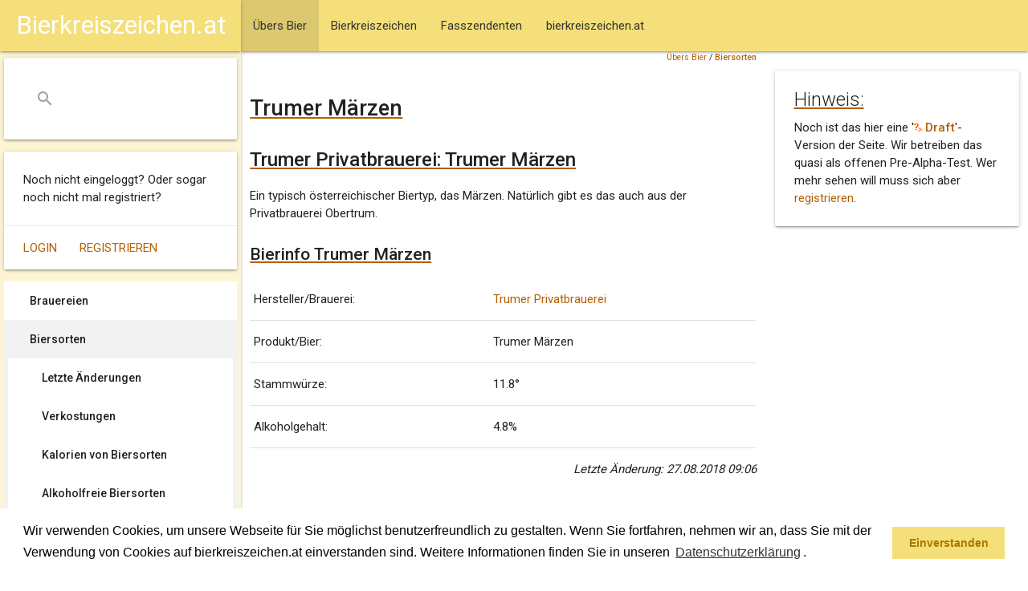

--- FILE ---
content_type: text/html; charset=ISO-8859-1
request_url: https://www.bierkreiszeichen.at/bier/trumer_privatbrauerei/trumer_maerzen/bier-6.html
body_size: 5089
content:

<!DOCTYPE html>
<html  xmlns:og="http://ogp.me/ns#" xml:lang="de-at" lang="de-at">
<head>

	<meta charset="utf-8">
	<link type="text/css" rel="stylesheet" href="/common/styles/materialize.min.css" media="screen,projection"/>
	<link rel="stylesheet" href="https://www.bierkreiszeichen.at/common/styles/bkz-main.css?v=20211011" />
	<meta name="viewport" content="width=device-width, initial-scale=1.0"/>
	<title>Trumer M&auml;rzen - bierkreiszeichen.at</title>

	<link rel="SHORTCUT ICON" href="https://www.bierkreiszeichen.at/favicon.ico" />

	<meta http-equiv="content-language" content="de-AT" />
	<meta http-equiv="content-Type" content="text/html; charset=iso-8859-1" />
	<meta http-equiv="expires" content="Sun,  4 Jan 2026 17:32:59 GMT" />
	<meta name="robots" content="index,follow" />
	<meta name="revisit-after" content="30 days" />

	<meta name="author" content="Andreas Bimminger" />
	<meta name="publisher" content="bierkreiszeichen.at" />
	<meta name="generator" content="W3Self (http://www.w3self.at)" />
	<meta name="date" content="2026-01-04T17:32:59" />
	<meta name="description" content="Ein typisch &ouml;sterreichischer Biertyp, das M&auml;rzen. Nat&uuml;rlich gibt es das auch aus der Privatbrauerei Obertrum." />
	<meta name="keywords" lang="de-AT" content="Bierkreiszeichen, Fasszendent, Bier, Trinkgenuss, Bier, Brauerei" />
	<meta name="resource-type" content="document" />
	<meta name="rating" content="general" />
	<meta name="copyright" content="Alle Rechte liegen bei bierkreiszeichen.at (https://www.bierkreiszeichen.at/content/bereich/impressum.html)" />
	<meta name="content-language" content="de-AT" />

	<meta name="DC.Title" content="Trumer M&auml;rzen - bierkreiszeichen.at" />
	<meta name="DC.Creator" content="Andreas Bimminger" />
	<meta name="DC.Description" content="Ein typisch &ouml;sterreichischer Biertyp, das M&auml;rzen. Nat&uuml;rlich gibt es das auch aus der Privatbrauerei Obertrum." />
	<meta name="DC.Publisher" content="bierkreiszeichen.at" />
	<meta name="DC.Date" content="2026-01-04" />
	<meta name="DC.Type" content="Text" />
	<meta name="DC.Format" content="text/html" />
	<meta name="DC.Identifier" content="" />
	<meta name="DC.Language" content="de-AT" />
	<meta name="DC.Coverage" content="https://www.bierkreiszeichen.at/content/bereich/impressum.html" />
	<meta name="DC.Rights" content="Alle Rechte liegen bei bierkreiszeichen.at (https://www.bierkreiszeichen.at/content/bereich/impressum.html)" />
	<link rel="canonical" href="https://www.bierkreiszeichen.at/bier/trumer_privatbrauerei/trumer_maerzen/bier-6.html" />

	<meta property="og:title" content="Trumer M&auml;rzen - bierkreiszeichen.at" />
	<meta property="og:url" content="https://www.bierkreiszeichen.at/bier/trumer_privatbrauerei/trumer_maerzen/bier-6.html" />
	<meta property="og:site_name" content="bierkreiszeichen.at" />
	<meta property="og:description" content="Ein typisch &ouml;sterreichischer Biertyp, das M&auml;rzen. Nat&uuml;rlich gibt es das auch aus der Privatbrauerei Obertrum." />
	<meta property="og:image" content="https://www.bierkreiszeichen.at/images/content/bierkreiszeichen_small.jpg" />
	<link rel="image_src" href="https://www.bierkreiszeichen.at/images/content/bierkreiszeichen_small.jpg" />

	<!-- Global site tag (gtag.js) - Google Analytics -->
	<script async src="https://www.googletagmanager.com/gtag/js?id=UA-27997730-1"></script>
	<script>
		window.dataLayer = window.dataLayer || [];
		function gtag(){dataLayer.push(arguments);}
		gtag('js', new Date());
		gtag('config', 'UA-27997730-1', {'anonymize_ip':true});
	</script>

	<link rel="home" title="Startseite" href="/content/bereich/root.html" />
	<link rel="glossary" title="Copyright" href="https://www.bierkreiszeichen.at/content/lexikon.php?bereich=" />
	<link rel="index" title="Index" href="https://www.bierkreiszeichen.at/content/woerter.php?bereich=" />
	<link rel="copyright" title="Copyright" href="https://www.bierkreiszeichen.at/content/bereich/impressum.html" />
	<link rel="search" title="Suche" href="https://www.bierkreiszeichen.at/content/suche.php?query=" />
	<link rel="contents" title="Sitemap" href="https://www.bierkreiszeichen.at/content/sitemap.php" />
	<script type="text/javascript" src="https://www.bierkreiszeichen.at/common/scripts/geo.js"></script>
	<script type="text/javascript" src="https://maps.google.com/maps/api/js?key=AIzaSyDJaIhZJ26AfOdSUhmET9i-1J22-pjhjag"></script>
	<script type="text/javascript" src="https://www.bierkreiszeichen.at/common/scripts/biermap.js?v=6"></script>
	<script type="text/javascript" src="https://www.bierkreiszeichen.at/common/scripts/markerclusterer.js"></script>
	<script type="text/javascript">
		function addBierMarkers() {
			var mapBoundPointSW = new google.maps.LatLng(47.055159, 13.008600234985352);
			var mapBoundPointNE = new google.maps.LatLng(48.047742196279, 14.439909428491);
			var mapBounds = new google.maps.LatLngBounds(mapBoundPointSW, mapBoundPointNE);
			initBierMap(false, mapBounds, true);
			addBrauereiMarker(47.937199, 13.0784, 12, "Trumer Privatbrauerei");
			addMarker(47.925498962402344, 13.008600234985352, 4151, "Trumer Märzen");
			addMarker(48.047742196279, 14.439909428491, 4271, "Trumer Märzen");
			addMarker(47.055159, 13.602159, 6160, "Trumer Märzen");
			addCluster();
		}
	</script>
	<link rel="stylesheet" type="text/css" href="https://www.bierkreiszeichen.at/common/styles/cookieconsent.min.css?v=20180517" />
	<script src="https://www.bierkreiszeichen.at/common/scripts/cookieconsent.min.js?v=20180523"></script>
	<script>
		window.addEventListener("load", function(){
			window.cookieconsent.initialise({
			"palette": {
			"popup": {
				"background": "#ffffff;",
				"text": "#000000"
			},
			"button": {
				"background": "#f5df7a",
				"text": "#aa7700"
			}
		},
			"content": {
			"message": "Wir verwenden Cookies, um unsere Webseite für Sie möglichst benutzerfreundlich zu gestalten. Wenn Sie fortfahren, nehmen wir an, dass Sie mit der Verwendung von Cookies auf bierkreiszeichen.at einverstanden sind. Weitere Informationen finden Sie in unseren <a aria-label=\"learn more about cookies\" role=\"button\" tabindex=\"0\" class=\"cc-link\" href=\"/content/bereich/datenschutzerklaerung.html\" target=\"_self\">Datenschutzerklärung</a>.",
			"dismiss": "Einverstanden",
			"link": "",
			"href": ""
			}
		})});
	</script>
	<script data-ad-client="ca-pub-1423155130089133" async src="https://pagead2.googlesyndication.com/pagead/js/adsbygoogle.js"></script>

</head>

<body onload="addBierMarkers();">
		<header>
			<nav>
				<div class="navbar-fixed">
					<div class="nav-wrapper">
						<a href="#" data-target="slide-out" class="sidenav-trigger"><i class="material-icons">menu</i></a>
		<ul>
			<li class="active"><a href="https://www.bierkreiszeichen.at/content/bereich/uebers_bier.html" class="selectpath"><span style="padding-left:0px;">&Uuml;bers Bier</span></a></li>
			<li><a href="https://www.bierkreiszeichen.at/content/bereich/bierkreiszeichen.html"><span style="padding-left:0px;">Bierkreiszeichen</span></a></li>
			<li><a href="https://www.bierkreiszeichen.at/content/bereich/fasszendenten.html"><span style="padding-left:0px;">Fasszendenten</span></a></li>
			<li><a href="https://www.bierkreiszeichen.at/content/bereich/bierkreiszeichen_at.html"><span style="padding-left:0px;">bierkreiszeichen.at</span></a></li>
		</ul>
					</div>
				</div>
			</nav>
		</header>
		<div id="slide-out" class="sidenav sidenav-fixed">
			<nav>
				<div class="navbar-fixed">
					<div class="nav-wrapper">
						<a href="/" class="center brand-logo">Bierkreiszeichen.at</a>
					</div>
				</div>
			</nav>
			<div class="nav-wrapper">
				<div id="bkzSearchBox" class="card">
					<div class="card-content">
						<form action="/content/suche.php" method="post">
							<div class="input-field">
								<input name="query" id="search" type="search" required>
								<label class="label-icon" for="search"><i class="material-icons">search</i></label>
								<i class="material-icons">close</i>
							</div>
						</form>
					</div>
				</div>
			</div>
			<div id="bkzLoginInfo" class="card">
				<div class="card-content">
					<p>Noch nicht eingeloggt? Oder sogar noch nicht mal registriert?</p>
				</div>
				<div class="card-action">
					<a href="https://www.bierkreiszeichen.at/content/login.php">Login</a>
					<a href="https://www.bierkreiszeichen.at/content/user.php?session=">Registrieren</a>
				</div>
			</div>
		<div id="bkzSecondMenu">
	
		<ul>
			<li><a href="https://www.bierkreiszeichen.at/content/bereich/brauereien.html"><span style="padding-left:0px;">Brauereien</span></a></li>
			<li class="active"><a href="https://www.bierkreiszeichen.at/content/bereich/biersorten.html" class="selected"><span style="padding-left:0px;">Biersorten</span></a>
		<ul>
			<li><a href="https://www.bierkreiszeichen.at/content/bereich/biersorten_changed.html"><span style="padding-left:10px;">Letzte &Auml;nderungen</span></a></li>
			<li><a href="https://www.bierkreiszeichen.at/content/bereich/bierverkostungen.html"><span style="padding-left:10px;">Verkostungen</span></a></li>
			<li><a href="https://www.bierkreiszeichen.at/content/bereich/bier_kalorien.html"><span style="padding-left:10px;">Kalorien von Biersorten</span></a></li>
			<li><a href="https://www.bierkreiszeichen.at/content/bereich/bier_alkoholfrei.html"><span style="padding-left:10px;">Alkoholfreie Biersorten</span></a></li>
		</ul></li>
			<li><a href="https://www.bierkreiszeichen.at/content/bereich/bierlokale.html"><span style="padding-left:0px;">Bierlokale</span></a></li>
			<li><a href="https://www.bierkreiszeichen.at/content/bereich/bierinfo.html"><span style="padding-left:0px;">Bierinfo</span></a></li>
		</ul>
		</div>
			<div class="card">
				<div class="card-content">
					<p>Urheberrechtsverletzung oder Fehler entdeckt?</p>
				</div>
				<div class="card-action">
					<a href="/content/bereich/kontakt.html">Kontaktieren Sie uns</a>
				</div>
			</div>
		</div>
		<div id="bkzMainContent">
			<div class="row">
				<div class="col s12 m9 l8" id="bkzContentData">
			<div style="text-align:right;font-size:0.7em;width:100%;margin-right:10px;">
		<span><a href="https://www.bierkreiszeichen.at/content/bereich/uebers_bier.html" title="">&Uuml;bers Bier</a>  / <strong><a href="https://www.bierkreiszeichen.at/content/bereich/biersorten.html" title="">Biersorten</a> </strong> </span></div>
		<h1>Trumer M&auml;rzen</h1>
		<h2>Trumer Privatbrauerei: Trumer M&auml;rzen</h2>
		
	<p>Ein typisch &ouml;sterreichischer Biertyp, das M&auml;rzen. Nat&uuml;rlich gibt es das auch aus der Privatbrauerei Obertrum.</p>
	<h3>Bierinfo Trumer Märzen</h3>
	<table>
		<tr><td>Hersteller/Brauerei: </td><td><a href="https://www.bierkreiszeichen.at/bier/trumer_privatbrauerei/brauerei-12.html">Trumer Privatbrauerei</a></td></tr>
		<tr><td>Produkt/Bier: </td><td>Trumer Märzen</td></tr>
		<tr><td>Stammwürze: </td><td>11.8°</td></tr>
		<tr><td>Alkoholgehalt: </td><td>4.8%</td></tr>
	</table>
	<p style="text-align:right"><em>Letzte Änderung: 27.08.2018 09:06</em></p>
	<br clear="all" /><br />
		<div class="row">
			<div class="col s12"><script async src="https://pagead2.googlesyndication.com/pagead/js/adsbygoogle.js?client=ca-pub-1423155130089133"
     crossorigin="anonymous"></script>
<!-- Google Banner 2025 -->
<ins class="adsbygoogle"
     style="display:block"
     data-ad-client="ca-pub-1423155130089133"
     data-ad-slot="4221609161"
     data-ad-format="auto"
     data-full-width-responsive="true"></ins>
<script>
     (adsbygoogle = window.adsbygoogle || []).push({});
</script>
			</div>
		</div>
				</div>
				<div class="col s12 m3 l4">
			<div class="card" style="margin-top:24px;">
				<div class="card-content" style="padding-top:12px;">
					<h5 class="card-title">Hinweis:</h5>
					<p>Noch ist das hier eine '<strong><a href="/content/lexikon.php?eintrag=12"><img src="https://www.bierkreiszeichen.at/images/layout/bierkreiszeichen/lexikon.png" width="10" height="10" alt="lexikon" /> Draft</a></strong>'-Version der Seite. Wir betreiben das quasi als offenen Pre-Alpha-Test. Wer mehr sehen will muss sich aber <a href="/content/user.php">registrieren</a>.</p>
				</div>
			</div>
				</div>
			</div>
			<div class="row">
				<div class="col s12 m9 l8" id="bkzContentData">
					<div class="contentListing row">
						
	<div class="col s12">
	<h3>Lokale:</h3>
	<p>Das Bier <em>Trumer Märzen</em> wurde bereits in einem Lokal getrunken.</p>
	<table width="100%">
		<tr>
			<th width="5%">Jahr</th>
			<th width="57%">Name</th>
			<th width="15%">Ort</th>
			<th width="15%">Land</th>
			<th width="8%">Ausschank</th>
		</tr>
		<tr>
			<td>2021</td>
			<td><a href="https://www.bierkreiszeichen.at/lokal/gamskogelhuette-741.html">Gamskogelhütte</a></td>
			<td>Katschberg</td>
			<td>Österreich</td>
			<td>Vom Fass</td>
		</tr>
	</table>
	<br />
	<h3>Bierkreiszeichen Trumer Märzen:</h3>
	<div id="biermap" style="width:100%;height:500px;"></div>
	<p><a href="javascript:drawBk();">Ich kann nichts erkennen, bitte das Bierkreiszeichen anzeigen.</a></p>
	<h3>Bereits gesammelte Bilder:</h3>
	<p>Wir haben bereits 3 Bierbilder zu <em>Trumer Märzen</em> in den Bierkreiszeichen unserer User.</p>
	<div id="bkzBierBilder">
		<div class="row" style="border-bottom:1px solid #cccccc;">
			<div class="col s12 m6 l6 xl3"><a href="https://www.bierkreiszeichen.at/bier/trumer_privatbrauerei/trumer_maerzen/bild-6160.html?filter=bier"><img class="responsive-img bierPic" src="https://www.bierkreiszeichen.at/images/bierpics/1/6160_small.jpg" alt="Trumer Märzen" /></a></div>
			<div class="col s12 m6 l6 xl4">
				<div class="bierpicBew" id="bierpicBew6160">
				<img align="left" src="/images/layout/bierkreiszeichen/2020_bewertung_aktiv.png" height="36" width="36" />
				<img align="left" src="/images/layout/bierkreiszeichen/2020_bewertung_aktiv.png" height="36" width="36" />
				<img align="left" src="/images/layout/bierkreiszeichen/2020_bewertung_inaktiv.png" height="36" width="36" />
				<img align="left" src="/images/layout/bierkreiszeichen/2020_bewertung_inaktiv.png" height="36" width="36" />
				<img align="left" src="/images/layout/bierkreiszeichen/2020_bewertung_inaktiv.png" height="36" width="36" />
				<br clear="all" /><span id="bierpicBewText6160">2.00 bei einer Stimme.</span>
				</div>
			</div>
		<div class="col s12 m12 l12 xl5"><span>Jahr: 2021<br />Auf der Sonnenterasse der Gamskogelh&uuml;tte eine Belohnung nach der kurzen Wanderung hier her.</span></div>
		</div>
		<div class="row" style="border-bottom:1px solid #cccccc;">
			<div class="col s12 m6 l6 xl3"><a href="https://www.bierkreiszeichen.at/bier/trumer_privatbrauerei/trumer_maerzen/bild-4271.html?filter=bier"><img class="responsive-img bierPic" src="https://www.bierkreiszeichen.at/images/bierpics/44/4271_small.jpg" alt="Trumer Märzen" /></a></div>
			<div class="col s12 m6 l6 xl4">
				<div class="bierpicBew" id="bierpicBew4271">
				<img align="left" src="/images/layout/bierkreiszeichen/2020_bewertung_aktiv.png" height="36" width="36" />
				<img align="left" src="/images/layout/bierkreiszeichen/2020_bewertung_aktiv.png" height="36" width="36" />
				<img align="left" src="/images/layout/bierkreiszeichen/2020_bewertung_aktiv.png" height="36" width="36" />
				<img align="left" src="/images/layout/bierkreiszeichen/2020_bewertung_inaktiv.png" height="36" width="36" />
				<img align="left" src="/images/layout/bierkreiszeichen/2020_bewertung_inaktiv.png" height="36" width="36" />
				<br clear="all" /><span id="bierpicBewText4271">3.00 bei einer Stimme.</span>
				</div>
			</div>
		<div class="col s12 m12 l12 xl5"><span>Jahr: 2018<br />wieder mal ein &quot;Biergartenbierchen&quot; ...</span></div>
		</div>
		<div class="row" style="border-bottom:1px solid #cccccc;">
			<div class="col s12 m6 l6 xl3"><a href="https://www.bierkreiszeichen.at/bier/trumer_privatbrauerei/trumer_maerzen/bild-4151.html?filter=bier"><img class="responsive-img bierPic" src="https://www.bierkreiszeichen.at/images/bierpics/44/4151_small.jpg" alt="Trumer Märzen" /></a></div>
			<div class="col s12 m6 l6 xl4">
				<div class="bierpicBew" id="bierpicBew4151">
				<img align="left" src="/images/layout/bierkreiszeichen/2020_bewertung_aktiv.png" height="36" width="36" />
				<img align="left" src="/images/layout/bierkreiszeichen/2020_bewertung_aktiv.png" height="36" width="36" />
				<img align="left" src="/images/layout/bierkreiszeichen/2020_bewertung_aktiv.png" height="36" width="36" />
				<img align="left" src="/images/layout/bierkreiszeichen/2020_bewertung_inaktiv.png" height="36" width="36" />
				<img align="left" src="/images/layout/bierkreiszeichen/2020_bewertung_inaktiv.png" height="36" width="36" />
				<br clear="all" /><span id="bierpicBewText4151">3.00 bei einer Stimme.</span>
				</div>
			</div>
		<div class="col s12 m12 l12 xl5"><span>Jahr: 2018<br />ein wundersch&ouml;ners Platzerl zum Bier geniessen ...</span></div>
		</div>
	</div>
	</div>
					</div>
				</div>
				<div class="col s12 m3 l4">
			<div id="ads-sky"><script async src="https://pagead2.googlesyndication.com/pagead/js/adsbygoogle.js?client=ca-pub-1423155130089133"
     crossorigin="anonymous"></script>
<!-- Google Banner 2025 Vertikal -->
<ins class="adsbygoogle"
     style="display:block"
     data-ad-client="ca-pub-1423155130089133"
     data-ad-slot="1963111484"
     data-ad-format="auto"
     data-full-width-responsive="true"></ins>
<script>
     (adsbygoogle = window.adsbygoogle || []).push({});
</script>
			</div>
			<div class="card">
				<div class="card-content">
					
	<h5>Weitere Biersorten von Trumer Privatbrauerei:</h5>
	<p>Die Brauerei in Obertrum in Salzburg tr&auml;gt den Namen Trumer Privatbrauerei erst seit 2006. Devor hie&szlig; sie noch Privatbrauerei Josef Sigl.</p>
	<ul class="list-einstieg">
		<li><a href="https://www.bierkreiszeichen.at/bier/trumer_privatbrauerei/obertrumer_original_bio_zwickl/bier-2032.html">Obertrumer Original Bio Zwickl</a></li>
		<li><a href="https://www.bierkreiszeichen.at/bier/trumer_privatbrauerei/sigls_profi_radler/bier-1066.html">Sigls Profi Radler</a></li>
		<li><a href="https://www.bierkreiszeichen.at/bier/trumer_privatbrauerei/trumer_herbstbier/bier-1572.html">Trumer Herbstbier</a></li>
		<li><a href="https://www.bierkreiszeichen.at/bier/trumer_privatbrauerei/trumer_hopfenspiel/bier-2031.html">Trumer Hopfenspiel</a></li>
		<li><a href="https://www.bierkreiszeichen.at/bier/trumer_privatbrauerei/trumer_imperial_-_der_pilsbock/bier-1409.html">Trumer Imperial - Der Pilsbock</a></li>
		<li><a href="https://www.bierkreiszeichen.at/bier/trumer_privatbrauerei/trumer_imperial_-_gruenhopfen_edition/bier-2581.html">Trumer Imperial - Grünhopfen Edition</a></li>
		<li><a href="https://www.bierkreiszeichen.at/bier/trumer_privatbrauerei/trumer_pils/bier-164.html">Trumer Pils</a></li>
	</ul>
				</div>
			</div>
			<div class="card">
				<div class="card-content">
					<p>Schlagworte: <a href="https://www.bierkreiszeichen.at/content/woerter.php?wort=31&amp;bereich=">Bier</a>, <a href="https://www.bierkreiszeichen.at/content/woerter.php?wort=37&amp;bereich=">Brauerei</a></p>
				</div>
			</div>
			</div>
		</div>
			<div class="row">
				<div class="col s12 m9 l8" id="bkzContentData"><script async src="https://pagead2.googlesyndication.com/pagead/js/adsbygoogle.js?client=ca-pub-1423155130089133"
     crossorigin="anonymous"></script>
<!-- Google Banner Quadrat 2025 -->
<ins class="adsbygoogle"
     style="display:block"
     data-ad-client="ca-pub-1423155130089133"
     data-ad-slot="5226068649"
     data-ad-format="auto"
     data-full-width-responsive="true"></ins>
<script>
     (adsbygoogle = window.adsbygoogle || []).push({});
</script>
			</div>
		</div>
	</div>
		<footer class="page-footer">
			<div class="container">
				<div class="row">
					<div class="col l6 s12">
						<h5>Team Bierkreiszeichen</h5>
						<p>Diese Seite ist eine private Webseite die sich das Thema Bier zum Hobby macht.</p>
						<br />
						<p>Sie befinden sich auf https://www.bierkreiszeichen.at/</p>
						<p>im Pfad: 
		<span><a href="https://www.bierkreiszeichen.at/content/bereich/uebers_bier.html" title="">&Uuml;bers Bier</a>  / <strong><a href="https://www.bierkreiszeichen.at/content/bereich/biersorten.html" title="">Biersorten</a> </strong> </span></p>
						<p> Erstellt: 2018-08-27
						</p>
					</div>
					<div class="col l4 offset-l2 s12">
						<h5>Links</h5>
						<ul>
							<li><a href="/content/bereich/kontakt.html">Kontakt</a></li>
							<li><a href="/content/bereich/impressum.html">Impressum</a></li>
							<li><a href="/content/bereich/datenschutzerklaerung.html">Datenschutzerklärung</a></li>
							<li><a href="/content/sitemap.php">Sitemap</a></li>
						</ul>
					</div>
				</div>
			</div>
			<div class="footer-copyright">
				<div class="container">
					<span>© 2020 Copyright Team Bierkreiszeichen</span>
					<a class="right" href="/content/bereich/impressum.html">Impressum</a>
				</div>
			</div>
		</footer>
	<script src="https://www.bierkreiszeichen.at/common/scripts/jquery-3.5.1.min.js?v=20200623"></script>
	<script src="https://www.bierkreiszeichen.at/common/scripts/materialize.min.js?v=20200623"></script>
	<script src="https://www.bierkreiszeichen.at/common/scripts/bkz-main.js?v=20201201"></script>
</body>
</html>


--- FILE ---
content_type: text/html; charset=utf-8
request_url: https://www.google.com/recaptcha/api2/aframe
body_size: 267
content:
<!DOCTYPE HTML><html><head><meta http-equiv="content-type" content="text/html; charset=UTF-8"></head><body><script nonce="lQI6QMEs2zlOOZDlrq5PwA">/** Anti-fraud and anti-abuse applications only. See google.com/recaptcha */ try{var clients={'sodar':'https://pagead2.googlesyndication.com/pagead/sodar?'};window.addEventListener("message",function(a){try{if(a.source===window.parent){var b=JSON.parse(a.data);var c=clients[b['id']];if(c){var d=document.createElement('img');d.src=c+b['params']+'&rc='+(localStorage.getItem("rc::a")?sessionStorage.getItem("rc::b"):"");window.document.body.appendChild(d);sessionStorage.setItem("rc::e",parseInt(sessionStorage.getItem("rc::e")||0)+1);localStorage.setItem("rc::h",'1768742412551');}}}catch(b){}});window.parent.postMessage("_grecaptcha_ready", "*");}catch(b){}</script></body></html>